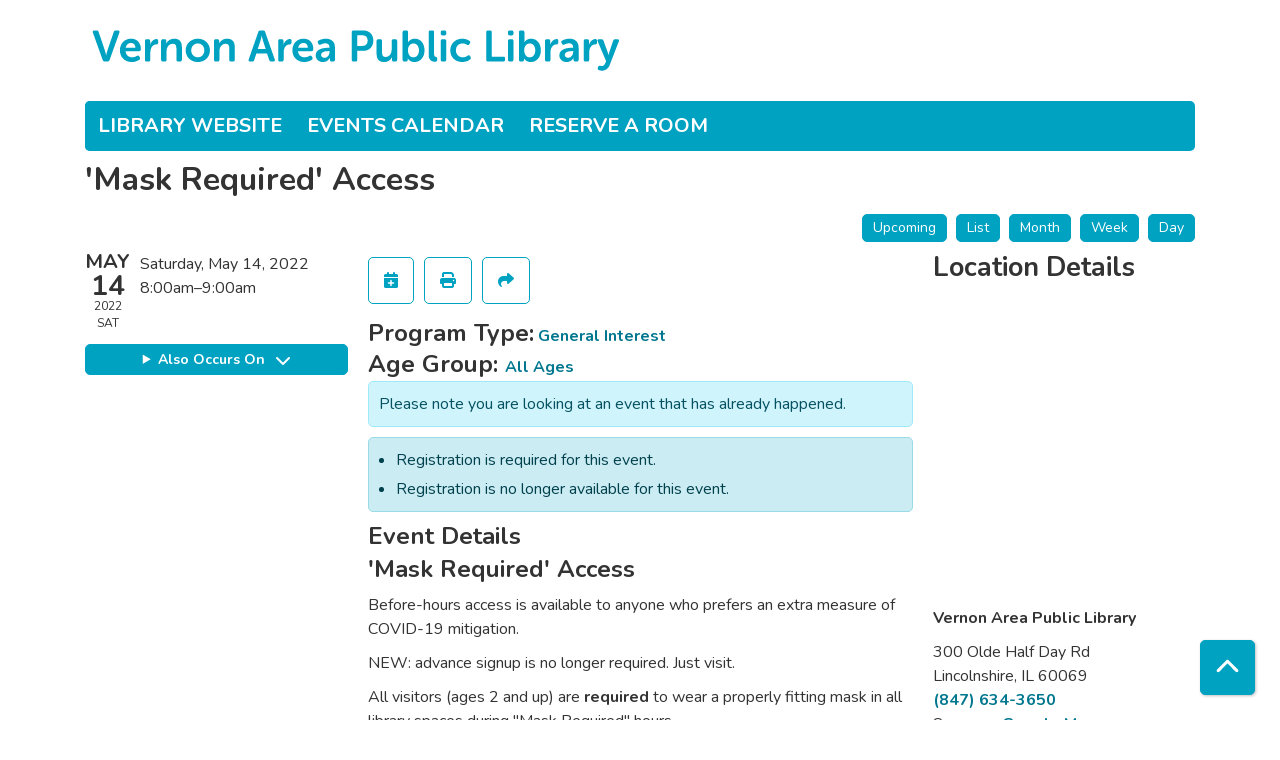

--- FILE ---
content_type: text/html; charset=UTF-8
request_url: https://calendar.vapld.info/event/mask-required-access-67
body_size: 6744
content:
<!DOCTYPE html>
<html lang="en" dir="ltr">
  <head>
    <meta charset="utf-8" />
<link rel="canonical" href="https://calendar.vapld.info/event/mask-required-access-67" />
<meta name="Generator" content="Drupal 11 (https://www.drupal.org)" />
<meta name="MobileOptimized" content="width" />
<meta name="HandheldFriendly" content="true" />
<meta name="viewport" content="width=device-width, initial-scale=1.0" />
<script type="application/ld+json">{
    "@context": "https://schema.org",
    "@type": "Event",
    "name": "'Mask Required' Access",
    "startDate": "2022-05-14T08:00:00-05:00",
    "endDate": "2022-05-14T09:00:00-05:00",
    "eventStatus": "https://schema.org/EventScheduled",
    "eventAttendanceMode": "https://schema.org/OfflineEventAttendanceMode",
    "location": {
        "@type": "Place",
        "name": "Vernon Area Public Library",
        "address": {
            "@type": "PostalAddress",
            "streetAddress": "300 Olde Half Day Rd",
            "addressLocality": "Lincolnshire",
            "addressRegion": "IL",
            "postalCode": "60069",
            "addressCountry": "US"
        }
    },
    "offers": {
        "@type": "Offer",
        "availability": "https://schema.org/InStock",
        "price": 0,
        "priceCurrency": "USD",
        "url": "https://calendar.vapld.info/event/mask-required-access-67",
        "validFrom": "2022-04-13T09:00:00-05:00",
        "validThrough": "2022-05-13T12:00:00-05:00"
    },
    "organizer": {
        "@type": "Organization",
        "name": "Vernon Area Public Library",
        "url": "https://calendar.vapld.info/"
    }
}</script>
<link rel="icon" href="/sites/default/files/favicon.png" type="image/png" />
<link rel="alternate" hreflang="en" href="https://calendar.vapld.info/event/mask-required-access-67" />

    <title>&#039;Mask Required&#039; Access | Vernon Area Public Library</title>
        <style>
      :root {
        --calendar-theme-external-link-content: "Opens\20 in\20 a\20 new\20 tab\3A \20 ";
      }
    </style>
    <link rel="stylesheet" media="all" href="/core/assets/vendor/jquery.ui/themes/base/core.css?t98x58" />
<link rel="stylesheet" media="all" href="/core/assets/vendor/jquery.ui/themes/base/controlgroup.css?t98x58" />
<link rel="stylesheet" media="all" href="/core/assets/vendor/jquery.ui/themes/base/checkboxradio.css?t98x58" />
<link rel="stylesheet" media="all" href="/core/assets/vendor/jquery.ui/themes/base/resizable.css?t98x58" />
<link rel="stylesheet" media="all" href="/core/assets/vendor/jquery.ui/themes/base/button.css?t98x58" />
<link rel="stylesheet" media="all" href="/core/assets/vendor/jquery.ui/themes/base/dialog.css?t98x58" />
<link rel="stylesheet" media="all" href="/core/misc/components/progress.module.css?t98x58" />
<link rel="stylesheet" media="all" href="/core/misc/components/ajax-progress.module.css?t98x58" />
<link rel="stylesheet" media="all" href="/core/modules/system/css/components/align.module.css?t98x58" />
<link rel="stylesheet" media="all" href="/core/modules/system/css/components/container-inline.module.css?t98x58" />
<link rel="stylesheet" media="all" href="/core/modules/system/css/components/clearfix.module.css?t98x58" />
<link rel="stylesheet" media="all" href="/core/modules/system/css/components/hidden.module.css?t98x58" />
<link rel="stylesheet" media="all" href="/core/modules/system/css/components/js.module.css?t98x58" />
<link rel="stylesheet" media="all" href="/core/modules/ckeditor5/css/ckeditor5.dialog.fix.css?t98x58" />
<link rel="stylesheet" media="all" href="/core/modules/views/css/views.module.css?t98x58" />
<link rel="stylesheet" media="all" href="/core/assets/vendor/jquery.ui/themes/base/theme.css?t98x58" />
<link rel="stylesheet" media="all" href="/modules/custom/library_calendar/lc_calendar_theme/css/base.css?t98x58" />
<link rel="stylesheet" media="all" href="/modules/custom/library_calendar/lc_calendar_theme/css/state.css?t98x58" />
<link rel="stylesheet" media="all" href="/modules/custom/library_calendar/lc_calendar_theme/css/components/event-actions.css?t98x58" />
<link rel="stylesheet" media="all" href="/modules/custom/library_calendar/lc_calendar_theme/css/components/date-icon.css?t98x58" />
<link rel="stylesheet" media="all" href="/modules/custom/library_calendar/lc_calendar_theme/css/components/events.css?t98x58" />
<link rel="stylesheet" media="all" href="/modules/custom/library_calendar/lc_calendar_theme/css/components/event-full.css?t98x58" />
<link rel="stylesheet" media="all" href="/modules/custom/library_calendar/lc_calendar_theme/css/components/menu-tasks.css?t98x58" />
<link rel="stylesheet" media="all" href="/modules/custom/library_calendar/lc_core/css/extra_field.css?t98x58" />
<link rel="stylesheet" media="all" href="/themes/custom/calendar_theme/node_modules/%40fortawesome/fontawesome-free/css/all.min.css?t98x58" />
<link rel="stylesheet" media="all" href="/themes/custom/calendar_theme/css/style?t98x58" />

    
  </head>
    <body class="path-node page-node-type-lc-event no-js" data-bs-no-jquery>
        <a href="#main-content" class="visually-hidden focusable skip-link">
      Skip to main content
    </a>
    
      <div class="dialog-off-canvas-main-canvas" data-off-canvas-main-canvas>
    
<header class="header">
      <div class="container main-container">
      <div class="row">
                  <div class="col-12 col-lg-6 branding-col">
              <div>
    
<div id="block-calendar-theme-branding" class="block block-system block-system-branding-block">
  
    
        
              
    <a class="site-logo" href="https://www.vapld.info/" rel="home">
      <img src="/sites/default/files/vapld_logo_blue_1line.svg" alt="Homepage of Vernon Area Public Library" fetchpriority="high">
    </a>
  </div>

  </div>

          </div>
        
              </div>
    </div>
  
    <div>
    
<div class="container main-container">
  <a href="#block-calendar-theme-main-menu-skip-link" class="visually-hidden focusable skip-link">
    Skip navigation
  </a>

  <nav id="block-calendar-theme-main-menu" class="navbar navbar-expand-lg" role="navigation" aria-labelledby="block-calendar-theme-main-menu-heading">
    <div class="container-fluid px-lg-0">
                                
      <h2 class="visually-hidden" id="block-calendar-theme-main-menu-heading">Main navigation</h2>
      

            <button aria-controls="block-calendar-theme-main-menu-collapse" aria-expanded="false" class="navbar-toggler" data-bs-target="#block-calendar-theme-main-menu-collapse" data-bs-toggle="collapse" type="button">
        <i class="fas fa-bars"></i>

        <span class="visually-hidden">
          Toggle        </span>

        Main Menu      </button>

      <div class="collapse navbar-collapse mt-2 mt-lg-0" id="block-calendar-theme-main-menu-collapse">
                  
              <ul class="nav navbar-nav">
              
      
      <li class="nav-item">
        <a href="https://www.vapld.info/" class="nav-link">Library Website</a>
              </li>
          
      
      <li class="nav-item">
        <a href="/events/month" class="nav-link" data-drupal-link-system-path="events/month">Events Calendar</a>
              </li>
          
      
      <li class="nav-item">
        <a href="/reserve-room" class="nav-link" data-drupal-link-system-path="node/1">Reserve a Room</a>
              </li>
        </ul>
  


              </div>
    </div>
  </nav>
  <a id="block-calendar-theme-main-menu-skip-link" tabindex="-1"></a>
</div>

  </div>

</header>

<main role="main" class="content-container container main-container">
  <a id="main-content" tabindex="-1"></a>

    <div>
    <div data-drupal-messages-fallback class="hidden"></div>

<div id="block-calendar-theme-page-title" class="block block-core block-page-title-block">
  
    
      
  <h1 class="mb-4">
<span>&#039;Mask Required&#039; Access</span>
</h1>


  </div>

<div id="block-calendar-theme-content" class="block block-system block-system-main-block">
  
    
      



  


<article class="lc-event lc-event--full node node--type-lc-event node--promoted node--view-mode-full">

  
    

      <div class="lc-event__menu-tasks"><div class="lc-menu-tasks">  <h2 class="visually-hidden">Primary tabs</h2>
  <ul class="list-inline"><li class="list-inline-item"><a href="/events/upcoming" class="button button--primary btn-sm" data-drupal-link-system-path="events/upcoming">Upcoming</a></li>
<li class="list-inline-item"><a href="/events/list" class="button button--primary btn-sm" data-drupal-link-system-path="events/list">List</a></li>
<li class="list-inline-item"><a href="/events/month/2022/05" class="button button--primary btn-sm" data-drupal-link-system-path="events/month/2022/05">Month</a></li>
<li class="list-inline-item"><a href="/events/week/2022/05/14" class="button button--primary btn-sm" data-drupal-link-system-path="events/week/2022/05/14">Week</a></li>
<li class="list-inline-item"><a href="/events/day/2022/05/14" class="button button--primary btn-sm" data-drupal-link-system-path="events/day/2022/05/14">Day</a></li>
</ul>
</div>
</div>
  
  <div class="node__content lc-event-wrapper">
    <aside class="lc-event-sidebar lc-event__sidebar">
      <div class="lc-print-row">
        <div class="lc-print-column">
          <div class="lc-event-details lc-event-section">
              <div class="lc-date-icon" aria-hidden="true">
          <span class="lc-date-icon__item lc-date-icon__item--month">
        May
      </span>
    
          <span class="lc-date-icon__item lc-date-icon__item--day">
        14
      </span>
    
    <span class="lc-date-icon__item lc-date-icon__item--year">
      2022
    </span>

          <span class="lc-date-icon__item lc-date-icon__item--day-name">
        Sat
      </span>
      </div>


            <div class="lc-event-info">
              
              
              <div class="lc-event-info-item lc-event-info-item--date">
                                  Saturday, May 14, 2022
                              </div>

                    <div class="lc-event-info-item lc-event-info-item--time">
      8:00am–9:00am
    </div>
  

              
                          </div>
          </div>

                                <div class="lc-repeating-dates lc-event-section">
              <details class="lc-repeating-dates__details">
                <summary class="lc-repeating-dates__toggle">
                  Also Occurs On <span class="lc-repeating-dates__toggle-icon" role="presentation">:</span>
                </summary>

                <div class="lc-repeating-dates__wrapper">
                  <ul class="lc-repeating-dates__list">
                                          
                      
                      
                      
                      <li class="lc-repeating-dates__item">
                        <a href="/event/mask-required-access-7084" class="lc-repeating-dates__link">
                          05/02/22
                        </a>
                      </li>
                                          
                      
                      
                      
                      <li class="lc-repeating-dates__item">
                        <a href="/event/mask-required-access-7085" class="lc-repeating-dates__link">
                          05/03/22
                        </a>
                      </li>
                                          
                      
                      
                      
                      <li class="lc-repeating-dates__item">
                        <a href="/event/mask-required-access-7086" class="lc-repeating-dates__link">
                          05/04/22
                        </a>
                      </li>
                                          
                      
                      
                      
                      <li class="lc-repeating-dates__item">
                        <a href="/event/mask-required-access-7087" class="lc-repeating-dates__link">
                          05/05/22
                        </a>
                      </li>
                                          
                      
                      
                      
                      <li class="lc-repeating-dates__item">
                        <a href="/event/mask-required-access-7088" class="lc-repeating-dates__link">
                          05/06/22
                        </a>
                      </li>
                                          
                      
                      
                      
                      <li class="lc-repeating-dates__item">
                        <a href="/event/mask-required-access-7089" class="lc-repeating-dates__link">
                          05/07/22
                        </a>
                      </li>
                                          
                      
                      
                      
                      <li class="lc-repeating-dates__item">
                        <a href="/event/mask-required-access-7090" class="lc-repeating-dates__link">
                          05/09/22
                        </a>
                      </li>
                                          
                      
                      
                      
                      <li class="lc-repeating-dates__item">
                        <a href="/event/mask-required-access-7091" class="lc-repeating-dates__link">
                          05/10/22
                        </a>
                      </li>
                                          
                      
                      
                      
                      <li class="lc-repeating-dates__item">
                        <a href="/event/mask-required-access-7092" class="lc-repeating-dates__link">
                          05/11/22
                        </a>
                      </li>
                                          
                      
                      
                      
                      <li class="lc-repeating-dates__item">
                        <a href="/event/mask-required-access-7093" class="lc-repeating-dates__link">
                          05/12/22
                        </a>
                      </li>
                                          
                      
                      
                      
                      <li class="lc-repeating-dates__item">
                        <a href="/event/mask-required-access-7094" class="lc-repeating-dates__link">
                          05/13/22
                        </a>
                      </li>
                                          
                      
                      
                                                                    
                      <li class="lc-repeating-dates__item">
                        <a href="/event/mask-required-access-67" class="lc-repeating-dates__link active">
                          05/14/22
                        </a>
                      </li>
                                          
                      
                      
                      
                      <li class="lc-repeating-dates__item">
                        <a href="/event/mask-required-access-7096" class="lc-repeating-dates__link">
                          05/16/22
                        </a>
                      </li>
                                          
                      
                      
                      
                      <li class="lc-repeating-dates__item">
                        <a href="/event/mask-required-access-7097" class="lc-repeating-dates__link">
                          05/17/22
                        </a>
                      </li>
                                          
                      
                      
                      
                      <li class="lc-repeating-dates__item">
                        <a href="/event/mask-required-access-7098" class="lc-repeating-dates__link">
                          05/18/22
                        </a>
                      </li>
                                          
                      
                      
                      
                      <li class="lc-repeating-dates__item">
                        <a href="/event/mask-required-access-7099" class="lc-repeating-dates__link">
                          05/19/22
                        </a>
                      </li>
                                          
                      
                      
                      
                      <li class="lc-repeating-dates__item">
                        <a href="/event/mask-required-access-7100" class="lc-repeating-dates__link">
                          05/20/22
                        </a>
                      </li>
                                          
                      
                      
                      
                      <li class="lc-repeating-dates__item">
                        <a href="/event/mask-required-access-7101" class="lc-repeating-dates__link">
                          05/21/22
                        </a>
                      </li>
                                          
                      
                      
                      
                      <li class="lc-repeating-dates__item">
                        <a href="/event/mask-required-access-7102" class="lc-repeating-dates__link">
                          05/23/22
                        </a>
                      </li>
                                          
                      
                      
                      
                      <li class="lc-repeating-dates__item">
                        <a href="/event/mask-required-access-7103" class="lc-repeating-dates__link">
                          05/24/22
                        </a>
                      </li>
                                          
                      
                      
                      
                      <li class="lc-repeating-dates__item">
                        <a href="/event/mask-required-access-7104" class="lc-repeating-dates__link">
                          05/25/22
                        </a>
                      </li>
                                          
                      
                      
                      
                      <li class="lc-repeating-dates__item">
                        <a href="/event/mask-required-access-7105" class="lc-repeating-dates__link">
                          05/26/22
                        </a>
                      </li>
                                          
                      
                      
                      
                      <li class="lc-repeating-dates__item">
                        <a href="/event/mask-required-access-7106" class="lc-repeating-dates__link">
                          05/27/22
                        </a>
                      </li>
                                          
                      
                      
                      
                      <li class="lc-repeating-dates__item">
                        <a href="/event/mask-required-access-7107" class="lc-repeating-dates__link">
                          05/28/22
                        </a>
                      </li>
                                          
                      
                      
                      
                      <li class="lc-repeating-dates__item">
                        <a href="/event/mask-required-access-7109" class="lc-repeating-dates__link">
                          05/31/22
                        </a>
                      </li>
                                          
                      
                      
                      
                      <li class="lc-repeating-dates__item">
                        <a href="/event/mask-required-access-7110" class="lc-repeating-dates__link">
                          06/01/22
                        </a>
                      </li>
                                          
                      
                      
                      
                      <li class="lc-repeating-dates__item">
                        <a href="/event/mask-required-access-7111" class="lc-repeating-dates__link">
                          06/02/22
                        </a>
                      </li>
                                          
                      
                      
                      
                      <li class="lc-repeating-dates__item">
                        <a href="/event/mask-required-access-7112" class="lc-repeating-dates__link">
                          06/03/22
                        </a>
                      </li>
                                          
                      
                      
                      
                      <li class="lc-repeating-dates__item">
                        <a href="/event/mask-required-access-7113" class="lc-repeating-dates__link">
                          06/04/22
                        </a>
                      </li>
                                      </ul>
                </div>
              </details>
            </div>
                  </div>
                
              </div>
    </aside>
    <section class="lc-event-content lc-event__content">
              <div class="lc-event-share-event">


<div class="lc-event-actions lc-event-actions--share-event">
  <ul class="lc-event-actions__list">
            
        <li class="lc-event-actions__item">
      
      <a href="/node/7095/add_to_calendar" class="button button--primary lc-event-action-link use-ajax" data-dialog-options="{&quot;title&quot;:&quot;Add This Event To Your Calendar&quot;,&quot;width&quot;:&quot;auto&quot;}" data-dialog-type="modal" title="Add To My Calendar" data-toggle="tooltip">
        <span class="lc-event-actions__icon lc-event-actions__icon--calendar"></span>
        <span class="lc-event-actions__text">Add To My Calendar</span>
      </a>
    </li>
   
        <li class="lc-event-actions__item">
      
      <a href="#" class="button button--primary lc-event-action-link" onClick="window.print()" title="Print this event" data-toggle="tooltip">
        <span class="lc-event-actions__icon lc-event-actions__icon--print"></span>
        <span class="lc-event-actions__text">Print</span>
      </a>
    </li>
    
              <li class="lc-event-actions__item">
        
        <a href="/node/7095/share_this_event" class="button button--primary lc-event-action-link use-ajax" data-dialog-options="{&quot;dialogClass&quot;:&quot;white-popup&quot;,&quot;title&quot;:&quot;Share This Event&quot;,&quot;width&quot;:&quot;auto&quot;}" data-dialog-type="modal" title="Share this event" data-toggle="tooltip">
          <span class="lc-event-actions__icon lc-event-actions__icon--share"></span>
          <span class="lc-event-actions__text">Share</span>
        </a>
      </li>
        
              </ul>
</div>
</div>
      
              <div class="lc-event__categories lc-event__program-types">
          <h3 class="lc-event-label lc-d-inline">Program Type:</h3>
                      <span><a href="/events/month?program_types%5B237%5D=237">General Interest</a></span>
                  </div>
      
              <div class="lc-event__categories lc-event__age-groups">
          <h3 class="lc-event-label lc-d-inline">
            Age Group:
          </h3>

                                    <span><a href="/events/month?age_groups%5B35%5D=35">All Ages</a></span>
                              </div>
      
      
          
      <div class="lc-event__container">
      <div class="lc-alert alert alert-info">
        Please note you are looking at an event that has already happened.
      </div>
    </div>
  

      <div>


<div class="lc-core--extra-field">
    <div><ul class="lc-messages"><li class="lc-messages__message">Registration is required for this event.</li>
<li class="lc-messages__message">Registration is no longer available for this event.</li>
</ul>
</div>

</div>
</div>


            
              
                                  
        <h2 class="lc-event-subtitle visually-hidden">Program Description</h2>
      
                  
                    <h3 class="lc-event-subtitle">Event Details</h3>
      
                    
            <div class="field field-container field--name-field-lc-program-description field--type-entity-reference field--label-hidden field-item"><div>
  
      <h3 class="lc-event-subtitle">
            <div class="field field-container field--name-name field--type-string field--label-hidden field-item">&#039;Mask Required&#039; Access</div>
      </h3>
    
  
            <div class="field field-container field--name-description field--type-text-long field--label-hidden field-item"><p>Before-hours access is available to anyone who prefers an extra measure of COVID-19 mitigation.</p>

<p>NEW: advance signup is no longer required. Just visit.&nbsp;</p>

<p>All visitors (ages 2 and up) are <strong>required </strong>to wear a properly fitting mask in all library spaces during "Mask Required" hours.&nbsp;</p>

<p>Library staff passing through spaces accessible by the public will also be masked. (Please note: children under age 2 are not required to mask and may be present.)</p>

<p>Services during this time are limited to:</p>

<ul>
	<li><strong>shelf browsing</strong></li>
	<li>self-service&nbsp;<strong>checkout&nbsp;</strong><em>(current VAPLD card required)</em></li>
	<li>unaided&nbsp;<strong>public computer use</strong>&nbsp;<em>(current VAPLD card required)</em></li>
	<li>self-service&nbsp;<strong>copy center use</strong>&nbsp;<em>(bring correct change; see&nbsp;<a href="https://www.vapld.info/copy-print.html">Copy &amp; Print page</a>&nbsp;for info)</em></li>
</ul>

<p>Personal assistance is not available.</p>

<p>Contactless options are available for many library services, including reference assistance.&nbsp;<a href="https://www.vapld.info/service-updates.html">Read about contactless options</a>.&nbsp;</p>

<p>Entry is limited to Vernon Area Public Library cardholders. Need a library card?&nbsp;<a href="https://www.vapld.info/card.html">Apply here</a>.</p></div>
      
</div>
</div>
      
            
            
            
                  
                    
        
            
      <div>


<div class="lc-core--extra-field">
    
</div>
</div>

    </section>
    <aside class="lc-event-sidebar">
      <div class="lc-event-location">
                  <h2 class="lc-event-subtitle">Location Details</h2>
        
                  <div class="lc-event-location-map lc-event-section"><iframe allowfullscreen height="300" frameborder="0" src="https://www.google.com/maps/embed/v1/place?key=AIzaSyCR3GEW_keax_kobC61yARE5y3j06mKz-g&amp;q=300%20Olde%20Half%20Day%20Rd%2B%2CLincolnshire%2CIL%2B60069" style="width: 100%" title="Vernon Area Public Library on Google Maps" width="600"></iframe>
</div>
        
        
        <div class="lc-event-location-address lc-event-section">
                      <p class="lc-font-weight-bold">Vernon Area Public Library</p>

            <div class="lc-address-line lc-address-line--first">
              300 Olde Half Day Rd
                          </div>

            <div class="lc-address-line lc-address-line--second">
              Lincolnshire,
              IL
              60069
            </div>

                          <div class="lc-event-location__phone">
                <a href="tel:8476343650">
                  (847) 634-3650
                </a>
              </div>
            
            <div class="lc-branch-select-map-link">
              See map:
              <a href="http://maps.google.com/?q=300 Olde Half Day Rd,+Lincolnshire,+IL,+60069">
                Google Maps              </a>
            </div>
          
          
                  </div>

        
                
                          <div class="lc-event-address-container">
            <h2 class="lc-event-subtitle">Contact Info</h2>

                          <div class="lc-event-info-item lc-event-contact-name">
                <span class="lc-font-weight-bold">
                  Name:                </span>

                Circulation Services
              </div>
            
                          <div class="lc-event-info-item lc-event-contact-email">
                <span class="lc-font-weight-bold">
                  Email:
                </span>

                <a href="mailto:circsupervisors@vapld.info">
                  circsupervisors@vapld.info
                </a>
              </div>
            
                          <div class="lc-event-info-item lc-event-contact-phone">
                <span class="lc-font-weight-bold">
                  Phone Number:
                </strong>

                <a href="tel:2245431483">
                  (224) 543-1483
                </a>
              </div>
            
                      </div>
        
        
              </div>
    </aside>
  </div>

  <div>


<div class="lc-core--extra-field">
    
</div>
</div>


</article>

  </div>

<div id="block-calendarstatistics" class="block block-block-content block-block-content74c450af-dd61-4009-bdfc-0b35182c56b6">
  
    
      
            <div class="field field-container field--name-body field--type-text-with-summary field--label-hidden field-item"><script defer data-domain="calendar.vapld.info" src="https://plausible.io/js/script.js"></script></div>
      
  </div>

  </div>

</main>

  <footer role="contentinfo" class="footer">
    <div class="container">
      <div class="footer-row">
                    <div class="row">
    
<div id="block-address" class="col-md block block-block-content block-block-content9d9166ca-da51-43ad-bcde-d9fdf1d90ac1">
  
    
      
            <div class="field field-container field--name-body field--type-text-with-summary field--label-hidden field-item"><p>300 Olde Half Day Road, Lincolnshire, IL, 60069<br><a href="tel:8476343650">(847) 634-3650</a>&nbsp;·&nbsp;<a href="https://www.vapld.info/">www.vapld.info</a></p></div>
      
  </div>

  </div>

              </div>
      <a  href="#" title="Back To Top" aria-label="Back To Top" class="btn back-to-top">
        <i class="fas fa-chevron-up fa-fw"></i>
        <span class="d-block d-lg-none ml-3 ml-lg-0">Back To Top</span>
      </a>
    </div>
  </footer>

  </div>

    
    <script type="application/json" data-drupal-selector="drupal-settings-json">{"path":{"baseUrl":"\/","pathPrefix":"","currentPath":"node\/7095","currentPathIsAdmin":false,"isFront":false,"currentLanguage":"en"},"pluralDelimiter":"\u0003","suppressDeprecationErrors":true,"ajaxPageState":{"libraries":"eJx1i0EKwzAMBD_k1E8SqryhJrINlpw0v09Iewm0l4VhZoUVNXEnf6EgyhenC4MKyT3AiurE4rlV--vnofpDFtRBzrZ8nq2f_ds705yhKdhujhKfbAhrxmbx2kdpaSgOObJClA","theme":"calendar_theme","theme_token":null},"ajaxTrustedUrl":[],"user":{"uid":0,"permissionsHash":"34e794b364e76af920ef74b49a0e8eea62d6f791c16fc5b82d68716d7f5bd124"}}</script>
<script src="/core/assets/vendor/jquery/jquery.min.js?v=4.0.0-rc.1"></script>
<script src="/core/assets/vendor/once/once.min.js?v=1.0.1"></script>
<script src="/core/misc/drupalSettingsLoader.js?v=11.3.2"></script>
<script src="/core/misc/drupal.js?v=11.3.2"></script>
<script src="/core/misc/drupal.init.js?v=11.3.2"></script>
<script src="/core/assets/vendor/jquery.ui/ui/version-min.js?v=11.3.2"></script>
<script src="/core/assets/vendor/jquery.ui/ui/data-min.js?v=11.3.2"></script>
<script src="/core/assets/vendor/jquery.ui/ui/disable-selection-min.js?v=11.3.2"></script>
<script src="/core/assets/vendor/jquery.ui/ui/jquery-patch-min.js?v=11.3.2"></script>
<script src="/core/assets/vendor/jquery.ui/ui/scroll-parent-min.js?v=11.3.2"></script>
<script src="/core/assets/vendor/jquery.ui/ui/unique-id-min.js?v=11.3.2"></script>
<script src="/core/assets/vendor/jquery.ui/ui/focusable-min.js?v=11.3.2"></script>
<script src="/core/assets/vendor/jquery.ui/ui/keycode-min.js?v=11.3.2"></script>
<script src="/core/assets/vendor/jquery.ui/ui/plugin-min.js?v=11.3.2"></script>
<script src="/core/assets/vendor/jquery.ui/ui/widget-min.js?v=11.3.2"></script>
<script src="/core/assets/vendor/jquery.ui/ui/labels-min.js?v=11.3.2"></script>
<script src="/core/assets/vendor/jquery.ui/ui/widgets/controlgroup-min.js?v=11.3.2"></script>
<script src="/core/assets/vendor/jquery.ui/ui/form-reset-mixin-min.js?v=11.3.2"></script>
<script src="/core/assets/vendor/jquery.ui/ui/widgets/mouse-min.js?v=11.3.2"></script>
<script src="/core/assets/vendor/jquery.ui/ui/widgets/checkboxradio-min.js?v=11.3.2"></script>
<script src="/core/assets/vendor/jquery.ui/ui/widgets/draggable-min.js?v=11.3.2"></script>
<script src="/core/assets/vendor/jquery.ui/ui/widgets/resizable-min.js?v=11.3.2"></script>
<script src="/core/assets/vendor/jquery.ui/ui/widgets/button-min.js?v=11.3.2"></script>
<script src="/core/assets/vendor/jquery.ui/ui/widgets/dialog-min.js?v=11.3.2"></script>
<script src="/core/assets/vendor/tabbable/index.umd.min.js?v=6.3.0"></script>
<script src="/core/assets/vendor/tua-body-scroll-lock/tua-bsl.umd.min.js?v=11.3.2"></script>
<script src="/themes/custom/calendar_theme/node_modules/%40fortawesome/fontawesome-free/js/all.min.js?t98x58"></script>
<script src="/themes/custom/calendar_theme/node_modules/bootstrap/dist/js/bootstrap.bundle.min.js?t98x58"></script>
<script src="/themes/custom/calendar_theme/js/behaviors.js?t98x58"></script>
<script src="/core/misc/progress.js?v=11.3.2"></script>
<script src="/core/assets/vendor/loadjs/loadjs.min.js?v=4.3.0"></script>
<script src="/core/misc/debounce.js?v=11.3.2"></script>
<script src="/core/misc/announce.js?v=11.3.2"></script>
<script src="/core/misc/message.js?v=11.3.2"></script>
<script src="/core/misc/ajax.js?v=11.3.2"></script>
<script src="/core/misc/displace.js?v=11.3.2"></script>
<script src="/core/misc/position.js?v=11.3.2"></script>
<script src="/core/misc/dialog/dialog-deprecation.js?v=11.3.2"></script>
<script src="/core/misc/dialog/dialog.js?v=11.3.2"></script>
<script src="/core/misc/dialog/dialog.position.js?v=11.3.2"></script>
<script src="/core/misc/dialog/dialog.jquery-ui.js?v=11.3.2"></script>
<script src="/core/modules/ckeditor5/js/ckeditor5.dialog.fix.js?v=11.3.2"></script>
<script src="/modules/custom/library_calendar/lc_calendar_theme/js/dialog.js?t98x58"></script>
<script src="/core/misc/dialog/dialog.ajax.js?v=11.3.2"></script>
<script src="/modules/custom/library_calendar/lc_calendar_theme/js/browser-classes.js?t98x58"></script>

  </body>
</html>
